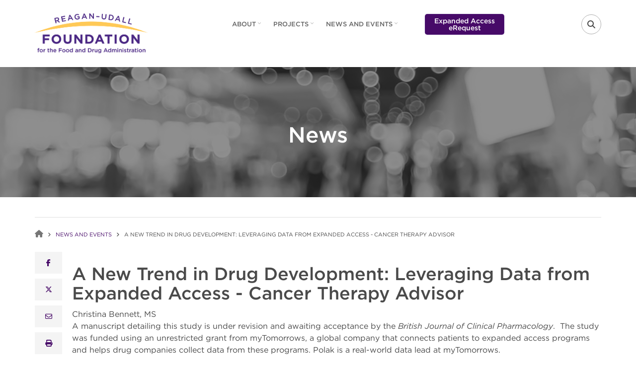

--- FILE ---
content_type: text/html; charset=UTF-8
request_url: https://www.reaganudall.org/news-and-events/coverage/new-trend-drug-development-leveraging-data-expanded-access-cancer-therapy
body_size: 15667
content:
<!DOCTYPE html>
<html lang="en" dir="ltr" prefix="og: https://ogp.me/ns#">
  <head>
    <meta charset="utf-8" />
<script async src="https://www.googletagmanager.com/gtag/js?id=UA-100909238-1"></script>
<script>window.dataLayer = window.dataLayer || [];function gtag(){dataLayer.push(arguments)};gtag("js", new Date());gtag("set", "developer_id.dMDhkMT", true);gtag("config", "UA-100909238-1", {"groups":"default","anonymize_ip":true,"page_placeholder":"PLACEHOLDER_page_path","allow_ad_personalization_signals":false});gtag("config", "G-XX9VFW56RJ", {"groups":"default","page_placeholder":"PLACEHOLDER_page_location","allow_ad_personalization_signals":false});gtag("config", "G-1G3SZ5TN66", {"groups":"default","page_placeholder":"PLACEHOLDER_page_location","allow_ad_personalization_signals":false});</script>
<meta name="description" content="A manuscript detailing this study is under revision and awaiting acceptance by the British Journal of Clinical Pharmacology. The study was funded using" />
<link rel="canonical" href="https://www.reaganudall.org/news-and-events/coverage/new-trend-drug-development-leveraging-data-expanded-access-cancer-therapy" />
<meta property="og:site_name" content="Reagan-Udall Foundation" />
<meta property="og:url" content="https://www.reaganudall.org/news-and-events/coverage/new-trend-drug-development-leveraging-data-expanded-access-cancer-therapy" />
<meta property="og:title" content="A New Trend in Drug Development: Leveraging Data from Expanded Access - Cancer Therapy Advisor" />
<meta property="og:description" content="Reagan-Udall Foundation for the FDA, independent 501(c)(3) organization created by Congress to advance the mission of the Food and Drug Administration." />
<meta name="google-site-verification" content="-3y5LtMDXME93rfn8Gk8ZL-rrhwvNJC08tz0fNAZK14" />
<meta name="Generator" content="Drupal 10 (https://www.drupal.org)" />
<meta name="MobileOptimized" content="width" />
<meta name="HandheldFriendly" content="true" />
<meta name="viewport" content="width=device-width, initial-scale=1.0" />
<link rel="stylesheet" href="/sites/default/files/fontyourface/local_fonts/gotham_bold/font.css" media="all" />
<link rel="stylesheet" href="/sites/default/files/fontyourface/local_fonts/gotham_bolditalic/font.css" media="all" />
<link rel="stylesheet" href="/sites/default/files/fontyourface/local_fonts/gotham_book/font.css" media="all" />
<link rel="stylesheet" href="/sites/default/files/fontyourface/local_fonts/gotham_bookitalic/font.css" media="all" />
<link rel="stylesheet" href="/sites/default/files/fontyourface/local_fonts/gotham_medium/font.css" media="all" />
<link rel="stylesheet" href="/sites/default/files/fontyourface/local_fonts/gotham_mediumitalic/font.css" media="all" />
<link rel="icon" href="/sites/default/files/favicon.ico" type="image/vnd.microsoft.icon" />

    <title>A New Trend in Drug Development: Leveraging Data from</title>
    <link rel="stylesheet" media="all" href="/sites/default/files/css/css_JCnZ8Q7g-kU-LgMIrco3FLxtNV8T_wpaJmKPR9CchHw.css?delta=0&amp;language=en&amp;theme=corporateplus&amp;include=[base64]" />
<link rel="stylesheet" media="all" href="/sites/default/files/css/css_oXC1z56XVFsMOz-yqIbKE_DmTidYIq3L-IIuvCvLs90.css?delta=1&amp;language=en&amp;theme=corporateplus&amp;include=[base64]" />
<link rel="stylesheet" media="all" href="/themes/custom/corporateplus/css/components/messages.css?t8z613" />
<link rel="stylesheet" media="all" href="/sites/default/files/css/css_XH0hPKrS-TIqltw4lTx5bQODM_QqzKQfu2suvwxN1xo.css?delta=3&amp;language=en&amp;theme=corporateplus&amp;include=[base64]" />
<link rel="stylesheet" media="all" href="//fonts.googleapis.com/css?family=PT+Serif:400,700,400italic,700italic&amp;subset=latin,latin-ext" />
<link rel="stylesheet" media="all" href="//fonts.googleapis.com/css?family=Source+Code+Pro&amp;subset=latin,latin-ext" />
<link rel="stylesheet" media="print" href="/sites/default/files/css/css_CorIlsCtl-i5b0dF4rcgdYMw3G1AAclRswL8z3EGhCs.css?delta=6&amp;language=en&amp;theme=corporateplus&amp;include=[base64]" />
<link rel="stylesheet" media="all" href="/sites/default/files/css/css_T9hdv6_jykpgClPPwUgEX_hPd2qQE6ZG_FYvIm7uNJc.css?delta=7&amp;language=en&amp;theme=corporateplus&amp;include=[base64]" />
<link rel="stylesheet" media="all" href="/themes/custom/corporateplus/css/theme/color-purple.css?t8z613" />
<link rel="stylesheet" media="all" href="/sites/default/files/css/css_iOFzY6D1PPmv7thOX_qA7D9_0GWaW0o6fkJTCtX8VXA.css?delta=9&amp;language=en&amp;theme=corporateplus&amp;include=[base64]" />

    <script src="/core/assets/vendor/modernizr/modernizr.min.js?v=3.11.7"></script>
<script src="https://kit.fontawesome.com/097cf23df6.js" defer crossorigin="anonymous" data-search-pseudo-elements></script>
<script src="https://use.fontawesome.com/releases/v6.4.0/js/v4-shims.js" defer crossorigin="anonymous" data-search-pseudo-elements></script>

    <meta name="facebook-domain-verification" content="io7mqp86g12k7zsusvr7si2cbfrdmv" />
      <!-- Facebook Pixel Code -->
      <script>
        !function(f,b,e,v,n,t,s)
        {if(f.fbq)return;n=f.fbq=function(){n.callMethod?
          n.callMethod.apply(n,arguments):n.queue.push(arguments)};
          if(!f._fbq)f._fbq=n;n.push=n;n.loaded=!0;n.version='2.0';
          n.queue=[];t=b.createElement(e);t.async=!0;
          t.src=v;s=b.getElementsByTagName(e)[0];
          s.parentNode.insertBefore(t,s)}(window,document,'script',
          'https://connect.facebook.net/en_US/fbevents.js');
        fbq('init', '4864284333689161');
        fbq('track', 'PageView');
      </script>
      <noscript>
        <img height="1" width="1" src="https://www.facebook.com/tr?id=4864284333689161&ev=PageView&noscript=1"/>
      </noscript>
      <!-- End Facebook Pixel Code -->
  </head>
  <body class="fontyourface layout-no-sidebars wide hff-fyf pff-fyf sff-fyf slff-fyf fixed-header-enabled slideout-side-right transparent-header-active">
        <a href="#main-content" class="visually-hidden focusable">
      Skip to main content
    </a>
    
      <div class="dialog-off-canvas-main-canvas" data-off-canvas-main-canvas>
        <div class="clearfix slideout region--dark-typography region--gray-background hidden-print">
        <div class="clearfix slideout__container">
      <div class="slideout__section">
          <div class="region region-slideout">
    <div id="block-sitebranding" class="clearfix site-branding block block-system block-system-branding-block">
  
    
    <div class="logo-and-site-name-wrapper clearfix">
          <div class="logo">
        <a href="https://reaganudall.org/" title="Home" rel="home" class="site-branding__logo">
          <img src="/sites/default/files/logo.png" alt="Home" />
        </a>
      </div>
              </div>
</div>
<div id="block-mainnavigation-4" class="clearfix block block-superfish block-superfishmain">
  
    
      <div class="content">
      
<ul id="superfish-main" class="menu sf-menu sf-main sf-horizontal sf-style-none cta-active" role="menu" aria-label="Menu">
  

            
  <li id="main-menu-link-content46d71c54-fa86-4922-832e-5b85197258b2" class="sf-depth-1 menuparent sf-first" role="none">
    
          <a href="/about-us" class="sf-depth-1 menuparent" role="menuitem" aria-haspopup="true" aria-expanded="false">About</a>
    
    
    
              <ul role="menu">
      
      

  
  <li id="main-menu-link-content9904bc96-1573-4408-b83a-8e5fccc3c7f7" class="sf-depth-2 sf-no-children sf-first" role="none">
    
          <a href="/about-us/board-directors" class="sf-depth-2" role="menuitem">Board of Directors</a>
    
    
    
    
      </li>


  
  <li id="main-menu-link-content13ec0ef2-d339-41cc-a750-4ab113c87afe" class="sf-depth-2 sf-no-children" role="none">
    
          <a href="/about-us/our-staff" class="sf-depth-2" role="menuitem">Our Staff</a>
    
    
    
    
      </li>


  
  <li id="main-menu-link-content3f244c9d-0fd2-4706-b705-21a23d8c0fab" class="sf-depth-2 sf-no-children" role="none">
    
          <a href="/about-us/annual-reports" class="sf-depth-2" role="menuitem">Annual Reports</a>
    
    
    
    
      </li>


  
  <li id="main-menu-link-content729bcc10-612d-4d63-b3b4-91d0c5912aca" class="sf-depth-2 sf-no-children" role="none">
    
          <a href="/about-us/policies" class="sf-depth-2" role="menuitem">Policies</a>
    
    
    
    
      </li>


  
  <li id="main-menu-link-content2b9f9d05-633b-4734-866f-6e5362e79baf" class="sf-depth-2 sf-no-children" role="none">
    
          <a href="/projects/fellowship-regulatory-science-innovation" class="sf-depth-2" role="menuitem">Fellowship</a>
    
    
    
    
      </li>


  
  <li id="main-menu-link-content7df8f97b-ab9e-4148-b0d1-0fba0ef63cdb" class="sf-depth-2 sf-no-children" role="none">
    
          <a href="/about-us/careers" class="sf-depth-2" role="menuitem">Careers</a>
    
    
    
    
      </li>



              </ul>
      
    
    
      </li>


            
  <li id="main-menu-link-contentff13cfc3-b32c-48a3-b135-8529d5dd12f1" class="sf-depth-1 menuparent" role="none">
    
          <a href="/projects" class="sf-depth-1 menuparent" role="menuitem" aria-haspopup="true" aria-expanded="false">Projects</a>
    
    
    
              <ul role="menu">
      
      

            
  <li id="main-menu-link-content03edbb0f-b88d-4196-8822-f2197623c866" class="sf-depth-2 menuparent sf-first" role="none">
    
          <a href="/projects" class="sf-depth-2 menuparent" role="menuitem" aria-haspopup="true" aria-expanded="false">Column 1</a>
    
    
    
              <ul role="menu">
      
      

            
  <li id="main-menu-link-content2e93a4da-2467-46bf-8521-1111e02cfca9" class="sf-depth-3 menuparent sf-first" role="none">
    
          <span class="sf-depth-3 menuparent nolink" role="menuitem" aria-haspopup="true" aria-expanded="false">Advancing Regulatory Science</span>
    
    
    
              <ul role="menu">
      
      

  
  <li id="main-menu-link-contenta03b80a6-4465-4178-be02-3d7427c060b1" class="sf-depth-4 sf-no-children sf-first" role="none">
    
          <a href="https://reaganudall.org/projects/improving-oncology-multi-regional-clinical-trials" class="sf-depth-4 sf-external" role="menuitem">Oncology Multi-Regional Clinical Trials</a>
    
    
    
    
      </li>


  
  <li id="main-menu-link-contente73f7718-37ea-4d65-b0dd-eb0bd64527ed" class="sf-depth-4 sf-no-children sf-last" role="none">
    
          <a href="/projects/rare-disease-innovation-roundtable" class="sf-depth-4" role="menuitem">Rare Disease Innovation Roundtable</a>
    
    
    
    
      </li>



              </ul>
      
    
    
      </li>


            
  <li id="main-menu-link-content64333275-0f18-45f6-9568-0d9cc7e5e2f5" class="sf-depth-3 menuparent" role="none">
    
          <span class="sf-depth-3 menuparent nolink" role="menuitem" aria-haspopup="true" aria-expanded="false">Animal Health &amp; Veterinary Medicine</span>
    
    
    
              <ul role="menu">
      
      

  
  <li id="main-menu-link-content64bd7506-a8e8-464a-bb5e-8ba45255457a" class="sf-depth-4 sf-no-children sf-first" role="none">
    
          <a href="https://reaganudall.org/projects/antimicrobial-use-data-food-animals" class="sf-depth-4 sf-external" role="menuitem">Antimicrobial Use in Food Animals</a>
    
    
    
    
      </li>


  
  <li id="main-menu-link-content975d2c80-7ee6-4406-8443-e4189bf06f2c" class="sf-depth-4 sf-no-children" role="none">
    
          <a href="https://reaganudall.org/projects/advancing-fda-mechanisms-address-complex-cross-sectoral-health-threats" class="sf-depth-4 sf-external" role="menuitem">Cross-Sectoral Health Threats</a>
    
    
    
    
      </li>


  
  <li id="main-menu-link-contentbcb7f11b-082b-4368-a7a8-eedc4af8169f" class="sf-depth-4 sf-no-children sf-last" role="none">
    
          <a href="https://reaganudall.org/projects/addressing-unmet-need-within-animal-and-veterinary-industries" class="sf-depth-4 sf-external" role="menuitem">Industry SWOT Analysis</a>
    
    
    
    
      </li>



              </ul>
      
    
    
      </li>


            
  <li id="main-menu-link-contente4d0b308-5b38-42a9-91bb-74a8be6c6b49" class="sf-depth-3 menuparent" role="none">
    
          <span class="sf-depth-3 menuparent nolink" role="menuitem" aria-haspopup="true" aria-expanded="false">Expanded Access</span>
    
    
    
              <ul role="menu">
      
      

  
  <li id="main-menu-link-contenta28807bb-1260-4cb1-95cd-b1a8d994e908" class="sf-depth-4 sf-no-children sf-first" role="none">
    
          <a href="https://erequest.navigator.reaganudall.org/#/home/landing" class="sf-depth-4 sf-external" role="menuitem">E-request App</a>
    
    
    
    
      </li>


  
  <li id="main-menu-link-content51545791-4b27-468e-ac54-a07e1b19d14c" class="sf-depth-4 sf-no-children" role="none">
    
          <a href="https://navigator.reaganudall.org/" class="sf-depth-4 sf-external" role="menuitem">Navigator</a>
    
    
    
    
      </li>


  
  <li id="main-menu-link-contenteaa9fa2c-a90e-4d9f-8e27-655b660f12b3" class="sf-depth-4 sf-no-children sf-last" role="none">
    
          <a href="https://covid19.reaganudall.org/" class="sf-depth-4 sf-external" role="menuitem">Resources for COVID-19</a>
    
    
    
    
      </li>



              </ul>
      
    
    
      </li>


  
  <li id="main-menu-link-content96cc1e1f-9a03-4c8d-ab29-1014bb12697d" class="sf-depth-3 sf-no-children" role="none">
    
          <a href="https://www.fda.gov/patients/learn-about-fda-patient-engagement/patient-listening-sessions" class="sf-depth-3 sf-external" role="menuitem">FDA Patient Listening Sessions</a>
    
    
    
    
      </li>



              </ul>
      
    
    
      </li>


            
  <li id="main-menu-link-content23a86994-c3b2-45d1-ab3a-84ace50df6a5" class="sf-depth-2 menuparent" role="none">
    
          <a href="/projects" class="sf-depth-2 menuparent" role="menuitem" aria-haspopup="true" aria-expanded="false">Column 2</a>
    
    
    
              <ul role="menu">
      
      

            
  <li id="main-menu-link-contentb23fb13d-bea3-46cd-bc69-5f261de324a8" class="sf-depth-3 menuparent sf-first" role="none">
    
          <span class="sf-depth-3 menuparent nolink" role="menuitem" aria-haspopup="true" aria-expanded="false">Food &amp; Nutrition</span>
    
    
    
              <ul role="menu">
      
      

  
  <li id="main-menu-link-content3ecd5cf8-9e9a-4e83-9e4e-7f9b2e54044d" class="sf-depth-4 sf-no-children sf-first" role="none">
    
          <a href="/projects/food-nutrition" class="sf-depth-4" role="menuitem">About</a>
    
    
    
    
      </li>


  
  <li id="main-menu-link-content0bb3ebc1-9b95-4d23-8e2c-f78f2fb88e7b" class="sf-depth-4 sf-no-children" role="none">
    
          <a href="https://reaganudall.org/publications/industry-roundtable-series-fsma-final-rule-requirements-additional-traceability" class="sf-depth-4 sf-external" role="menuitem">Food Traceability</a>
    
    
    
    
      </li>


  
  <li id="main-menu-link-contentececb16b-9227-4475-bd84-157543851223" class="sf-depth-4 sf-no-children" role="none">
    
          <a href="https://reaganudall.org/projects/healthy-rule-roundtables" class="sf-depth-4 sf-external" role="menuitem">Healthy Rule Roundtables</a>
    
    
    
    
      </li>


  
  <li id="main-menu-link-contentfe1e9617-4352-4160-b8b2-263ee42fb7cb" class="sf-depth-4 sf-no-children" role="none">
    
          <a href="https://www.fda.gov/food/nutrition-education-resources-materials/nutrition-facts-label" class="sf-depth-4 sf-external" role="menuitem">Nutrition Facts Label</a>
    
    
    
    
      </li>


  
  <li id="main-menu-link-content129fe391-5ffb-4cc7-b884-1fe892736cab" class="sf-depth-4 sf-no-children" role="none">
    
          <a href="https://reaganudall.org/projects/produce-safety-stakeholder-dialogue" class="sf-depth-4 sf-external" role="menuitem">Produce Safety Stakeholder Dialogue</a>
    
    
    
    
      </li>


  
  <li id="main-menu-link-content10596316-3c7b-42ed-a932-7a996e1627a6" class="sf-depth-4 sf-no-children sf-last" role="none">
    
          <a href="https://reaganudall.org/publications/supporting-healthier-eating-new-normal-ultimate-retail-dietician-toolkit" class="sf-depth-4 sf-external" role="menuitem">Retail Dietitian Toolkit</a>
    
    
    
    
      </li>



              </ul>
      
    
    
      </li>


            
  <li id="main-menu-link-contentba750b26-2e4c-4863-ac8a-6c585474aafe" class="sf-depth-3 menuparent" role="none">
    
          <span class="sf-depth-3 menuparent nolink" role="menuitem" aria-haspopup="true" aria-expanded="false">Improving Access to FDA Information</span>
    
    
    
              <ul role="menu">
      
      

  
  <li id="main-menu-link-content8fb6aad5-b775-4f61-a4de-27f909fda052" class="sf-depth-4 sf-no-children sf-first" role="none">
    
          <a href="/projects/improving-understanding-fda-and-fda-regulated-products" title="Improving Understanding of FDA-Related Products" class="sf-depth-4" role="menuitem">Understanding FDA &amp; FDA-Regulated Products</a>
    
    
    
    
      </li>


  
  <li id="main-menu-link-contenta46d9186-13cf-45a5-8097-6602a852e2d8" class="sf-depth-4 sf-no-children sf-last" role="none">
    
          <a href="https://reaganudall.org/projects/improving-access-publicly-available-fda-information" class="sf-depth-4 sf-external" role="menuitem">Improving Access to Publicly Available FDA Information</a>
    
    
    
    
      </li>



              </ul>
      
    
    
      </li>


            
  <li id="main-menu-link-content881dd62a-5c5b-45f3-bda9-d97f16173a2e" class="sf-depth-3 menuparent" role="none">
    
          <span class="sf-depth-3 menuparent nolink" role="menuitem" aria-haspopup="true" aria-expanded="false">Research</span>
    
    
    
              <ul role="menu">
      
      

  
  <li id="main-menu-link-content04fb1047-9176-460f-89d4-e6ec9f4163c8" class="sf-depth-4 sf-no-children sf-first" role="none">
    
          <a href="https://reaganudall.org/projects/research" class="sf-depth-4 sf-external" role="menuitem">About</a>
    
    
    
    
      </li>


            
  <li id="main-menu-link-contentb6c9972d-2a9b-4f04-93cc-40a004e2f71e" class="sf-depth-4 menuparent" role="none">
    
          <a href="/projects/research/imeds" class="sf-depth-4 menuparent" role="menuitem" aria-haspopup="true" aria-expanded="false">IMEDS</a>
    
    
    
              <ul role="menu">
      
      

  
  <li id="main-menu-link-content530cd508-6114-4130-8e87-c1c400eca487" class="sf-depth-5 sf-no-children sf-first sf-last" role="none">
    
          <a href="/programs/research/imeds/imeds-inquiry" class="sf-depth-5" role="menuitem">IMEDS Inquiry</a>
    
    
    
    
      </li>



              </ul>
      
    
    
      </li>


  
  <li id="main-menu-link-content59a9c4d8-d5a4-4602-b762-43244c5f1351" class="sf-depth-4 sf-no-children" role="none">
    
          <a href="/projects/post-market-research" class="sf-depth-4" role="menuitem">Post Market Research</a>
    
    
    
    
      </li>


  
  <li id="main-menu-link-content06d75319-7bef-4308-bd1f-1df17883c7d3" class="sf-depth-4 sf-no-children" role="none">
    
          <a href="/projects/raise" class="sf-depth-4" role="menuitem">RAISE</a>
    
    
    
    
      </li>


  
  <li id="main-menu-link-content5360a422-baf6-4851-bfb1-5b23e6ebbfc8" class="sf-depth-4 sf-no-children" role="none">
    
          <a href="/projects/research/real-world-data" class="sf-depth-4" role="menuitem">Real World Data</a>
    
    
    
    
      </li>


  
  <li id="main-menu-link-contentb1138a9a-7ada-4f56-a7ec-555760796eec" class="sf-depth-4 sf-no-children" role="none">
    
          <a href="https://reaganudall.org/regulatory-science-accelerator-computational-modeling-simulation-cms-fda-regulated-products" class="sf-depth-4 sf-external" role="menuitem">Regulatory Science Accelerator</a>
    
    
    
    
      </li>



              </ul>
      
    
    
      </li>


  
  <li id="main-menu-link-contentfd4488f5-9499-4abc-8b8f-de6ed0017163" class="sf-depth-3 sf-no-children sf-last" role="none">
    
          <a href="/projects/substance-use-disorders" class="sf-depth-3" role="menuitem">Substance Use Disorders</a>
    
    
    
    
      </li>



              </ul>
      
    
    
      </li>



              </ul>
      
    
    
      </li>


            
  <li id="main-menu-link-contentabacbc09-c049-47ce-8a5f-a241f02d6b3d" class="sf-depth-1 menuparent" role="none">
    
          <a href="/news-and-events" class="sf-depth-1 menuparent" role="menuitem" aria-haspopup="true" aria-expanded="false">News and Events</a>
    
    
    
              <ul role="menu">
      
      

  
  <li id="main-menu-link-content78d31fd3-4db9-4466-8a94-29731a55f8a5" class="sf-depth-2 sf-no-children sf-first" role="none">
    
          <a href="/news-and-events/awards/innovations-regulatory-science-policy-awards" class="sf-depth-2" role="menuitem">Innovations in Regulatory Science &amp; Policy Awards</a>
    
    
    
    
      </li>


  
  <li id="main-menu-link-contentd96d7929-982d-4398-a8ba-6394618b51d4" class="sf-depth-2 sf-no-children" role="none">
    
          <a href="/news-and-events/annual-public-meeting/2025-annual-public-meeting" class="sf-depth-2" role="menuitem">2025 Annual Public Meeting</a>
    
    
    
    
      </li>


  
  <li id="main-menu-link-content89d6c920-ca24-485f-9390-f4cb77d8859d" class="sf-depth-2 sf-no-children" role="none">
    
          <a href="/news-and-events/events" class="sf-depth-2" role="menuitem">Events</a>
    
    
    
    
      </li>


  
  <li id="main-menu-link-content8b5bbc92-ab9c-4dba-bd2b-10e905a0a875" class="sf-depth-2 sf-no-children" role="none">
    
          <a href="/news-and-events/news" class="sf-depth-2" role="menuitem">News</a>
    
    
    
    
      </li>


  
  <li id="main-menu-link-content3182710e-26aa-4aa9-ba31-5b61a5b28f17" class="sf-depth-2 sf-no-children" role="none">
    
          <a href="/publications" class="sf-depth-2" role="menuitem">Publications</a>
    
    
    
    
      </li>



              </ul>
      
    
    
      </li>


  
  <li id="main-menu-link-content10a05b07-1030-4a76-9c1b-2cf0b4f18bb9" class="sf-depth-1 sf-no-children" role="none">
    
          <a href="https://erequest.navigator.reaganudall.org/#/home/landing" class="sf-depth-1 sf-external" role="menuitem">Expanded Access eRequest</a>
    
    
    
    
      </li>


</ul>

    </div>
  </div>
<div class="search-block-form clearfix block block-search container-inline" data-drupal-selector="search-block-form" id="block-searchform-2" role="search">
  
    
      <form action="/search/node" method="get" id="search-block-form" accept-charset="UTF-8">
  <div class="js-form-item form-item js-form-type-search form-type-search js-form-item-keys form-item-keys form-no-label">
      <label for="edit-keys" class="visually-hidden">Search</label>
        <input title="Enter the terms you wish to search for." placeholder="Search..." data-drupal-selector="edit-keys" type="search" id="edit-keys" name="keys" value="" size="15" maxlength="128" class="form-search" />

        </div>
<div data-drupal-selector="edit-actions" class="form-actions js-form-wrapper form-wrapper" id="edit-actions"><input class="search-form__submit button js-form-submit form-submit" data-drupal-selector="edit-submit" type="submit" id="edit-submit" value="Search" />
</div>

</form>

  </div>
<div id="block-contactinfoslideout" class="clearfix block block-block-content block-block-content289e95e0-6f1d-40f8-961a-fe8a21410288">
  
    
      <div class="content">
      
            <div class="clearfix text-formatted field field--name-body field--type-text-with-summary field--label-hidden field__item"><ul class="icons-list icons-list--bordered text-center">
<li><a href="https://www.facebook.com/reaganudall/?ref=ts&fref=ts"><i class="fa fa-facebook"><span class="sr-only">facebook</span></i></a></li>
<li><a href="http://twitter.com/reaganudall/"><i class="fa fa-twitter"><span class="sr-only">twitter</span></i></a></li>
<li><a href="https://www.linkedin.com/company/reagan-udall-foundation-for-the-fda/"><i class="fa fa-linkedin"><span class="sr-only">linkedin</span></i></a></li>
<li><a href="https://www.youtube.com/channel/UCDiM1-Jm1BHwULxF_zPuBMQ"><i class="fa fa-youtube-play"><span class="sr-only">youtube</span></i></a></li>
</ul></div>
      
    </div>
  </div>

  </div>

      </div>
    </div>
      </div>
  
    <button class="slideout-toggle slideout-toggle--fixed"><i class="fa fa-bars"></i></button>
  
<div class="page-container">

          <div class="header-container hidden-print">
      
                      <header role="banner" class="clearfix header region--dark-typography region--white-background fixed-width three-columns region--no-block-paddings hidden-print">
          <div class="container">
                        <div class="clearfix header__container">
              <div class="row">
                                  <div class="col-md-1 col-md-push-11 col-sm-4 col-sm-push-8">
                                        <div class="clearfix header__section header-third">
                        <div class="region region-header-third">
    <div id="block-headerdropdowns" class="clearfix block block-block-content block-block-content18dc1432-7c77-4b0b-b804-5bd46ab9769a">
  
    
      <div class="content">
      <div class="field field--name-field-mt-dropdown field--type-entity-reference-revisions field--label-hidden field--mt-dropdowns-block clearfix">
          <div class="btn-group" role="group">
      <div class="dropdown">
        <button class="dropdown-trigger" type="button" data-toggle="dropdown" aria-haspopup="true" aria-expanded="false">
                      <i class="fa fa-search">
              <span class="sr-only">
                fa-search dropdown trigger
              </span>
            </i>
                  </button>
        <div class="dropdown-menu dropdown-menu-right">
            <div class="paragraph paragraph--type--mt-dropdown paragraph--view-mode--default">
                <div class="field field--name-field-mt-dropdown-block field--type-entity-reference field--label-hidden field--entity-reference-target-type-block clearfix field__items">
              <div class="field__item"><div class="search-block-form clearfix block block-search container-inline" data-drupal-selector="search-block-form-2" id="block-searchform-4" role="search">
  
    
      <form action="/search/node" method="get" id="search-block-form--2" accept-charset="UTF-8">
  <div class="js-form-item form-item js-form-type-search form-type-search js-form-item-keys form-item-keys form-no-label">
      <label for="edit-keys--2" class="visually-hidden">Search</label>
        <input title="Enter the terms you wish to search for." placeholder="Search..." data-drupal-selector="edit-keys" type="search" id="edit-keys--2" name="keys" value="" size="15" maxlength="128" class="form-search" />

        </div>
<div data-drupal-selector="edit-actions" class="form-actions js-form-wrapper form-wrapper" id="edit-actions--2"><input class="search-form__submit button js-form-submit form-submit" data-drupal-selector="edit-submit" type="submit" id="edit-submit--2" value="Search" />
</div>

</form>

  </div>
</div>
          </div>
  
      </div>

        </div>
      </div>
    </div>
    </div>

    </div>
  </div>

  </div>

                    </div>
                                      </div>
                                                  <div class="col-md-2 col-md-pull-1 col-sm-8 col-sm-pull-4">
                                        <div class="clearfix header__section header-first">
                        <div class="region region-header-first">
    <div id="block-corporateplus-branding" class="clearfix site-branding block block-system block-system-branding-block">
  
    
    <div class="logo-and-site-name-wrapper clearfix">
          <div class="logo">
        <a href="https://reaganudall.org/" title="Home" rel="home" class="site-branding__logo">
          <img src="/sites/default/files/logo.png" alt="Home" />
        </a>
      </div>
              </div>
</div>

  </div>

                    </div>
                                      </div>
                                                  <div class="col-md-8 col-lg-pull-1 col-sm-12">
                                        <div class="clearfix header__section header-second">
                        <div class="region region-header">
    <div id="block-mainnavigation-2" class="clearfix block block-superfish block-superfishmain">
  
    
      <div class="content">
      
<ul id="superfish-main--2" class="menu sf-menu sf-main sf-horizontal sf-style-none cta-active" role="menu" aria-label="Menu">
  

            
  <li id="main-menu-link-content46d71c54-fa86-4922-832e-5b85197258b2--2" class="sf-depth-1 menuparent sf-first" role="none">
    
          <a href="/about-us" class="sf-depth-1 menuparent" role="menuitem" aria-haspopup="true" aria-expanded="false">About</a>
    
          <ul class="sf-multicolumn" role="menu">
      <li class="sf-multicolumn-wrapper " role="none">
    
    
              <ol role="menu">
      
      

  
  <li id="main-menu-link-content9904bc96-1573-4408-b83a-8e5fccc3c7f7--2" class="sf-depth-2 sf-no-children sf-first" role="none">
    
          <a href="/about-us/board-directors" class="sf-depth-2" role="menuitem">Board of Directors</a>
    
    
    
    
      </li>


  
  <li id="main-menu-link-content13ec0ef2-d339-41cc-a750-4ab113c87afe--2" class="sf-depth-2 sf-no-children" role="none">
    
          <a href="/about-us/our-staff" class="sf-depth-2" role="menuitem">Our Staff</a>
    
    
    
    
      </li>


  
  <li id="main-menu-link-content3f244c9d-0fd2-4706-b705-21a23d8c0fab--2" class="sf-depth-2 sf-no-children" role="none">
    
          <a href="/about-us/annual-reports" class="sf-depth-2" role="menuitem">Annual Reports</a>
    
    
    
    
      </li>


  
  <li id="main-menu-link-content729bcc10-612d-4d63-b3b4-91d0c5912aca--2" class="sf-depth-2 sf-no-children" role="none">
    
          <a href="/about-us/policies" class="sf-depth-2" role="menuitem">Policies</a>
    
    
    
    
      </li>


  
  <li id="main-menu-link-content2b9f9d05-633b-4734-866f-6e5362e79baf--2" class="sf-depth-2 sf-no-children" role="none">
    
          <a href="/projects/fellowship-regulatory-science-innovation" class="sf-depth-2" role="menuitem">Fellowship</a>
    
    
    
    
      </li>


  
  <li id="main-menu-link-content7df8f97b-ab9e-4148-b0d1-0fba0ef63cdb--2" class="sf-depth-2 sf-no-children" role="none">
    
          <a href="/about-us/careers" class="sf-depth-2" role="menuitem">Careers</a>
    
    
    
    
      </li>



              </ol>
      
    
          </li>
      </ul>
    
      </li>


            
  <li id="main-menu-link-contentff13cfc3-b32c-48a3-b135-8529d5dd12f1--2" class="sf-depth-1 menuparent" role="none">
    
          <a href="/projects" class="sf-depth-1 menuparent" role="menuitem" aria-haspopup="true" aria-expanded="false">Projects</a>
    
          <ul class="sf-multicolumn" role="menu">
      <li class="sf-multicolumn-wrapper " role="none">
    
    
              <ol role="menu">
      
      

                      
  <li id="main-menu-link-content03edbb0f-b88d-4196-8822-f2197623c866--2" class="sf-depth-2 sf-multicolumn-column menuparent sf-first" role="none">
        <div class="sf-multicolumn-column">
    
          <a href="/projects" class="sf-depth-2 menuparent" role="menuitem" aria-haspopup="true" aria-expanded="false">Column 1</a>
    
    
    
              <ol role="menu">
      
      

            
  <li id="main-menu-link-content2e93a4da-2467-46bf-8521-1111e02cfca9--2" class="sf-depth-3 menuparent sf-first" role="none">
    
          <span class="sf-depth-3 menuparent nolink" role="menuitem" aria-haspopup="true" aria-expanded="false">Advancing Regulatory Science</span>
    
    
    
              <ol role="menu">
      
      

  
  <li id="main-menu-link-contenta03b80a6-4465-4178-be02-3d7427c060b1--2" class="sf-depth-4 sf-no-children sf-first" role="none">
    
          <a href="https://reaganudall.org/projects/improving-oncology-multi-regional-clinical-trials" class="sf-depth-4 sf-external" role="menuitem">Oncology Multi-Regional Clinical Trials</a>
    
    
    
    
      </li>


  
  <li id="main-menu-link-contente73f7718-37ea-4d65-b0dd-eb0bd64527ed--2" class="sf-depth-4 sf-no-children sf-last" role="none">
    
          <a href="/projects/rare-disease-innovation-roundtable" class="sf-depth-4" role="menuitem">Rare Disease Innovation Roundtable</a>
    
    
    
    
      </li>



              </ol>
      
    
    
      </li>


            
  <li id="main-menu-link-content64333275-0f18-45f6-9568-0d9cc7e5e2f5--2" class="sf-depth-3 menuparent" role="none">
    
          <span class="sf-depth-3 menuparent nolink" role="menuitem" aria-haspopup="true" aria-expanded="false">Animal Health &amp; Veterinary Medicine</span>
    
    
    
              <ol role="menu">
      
      

  
  <li id="main-menu-link-content64bd7506-a8e8-464a-bb5e-8ba45255457a--2" class="sf-depth-4 sf-no-children sf-first" role="none">
    
          <a href="https://reaganudall.org/projects/antimicrobial-use-data-food-animals" class="sf-depth-4 sf-external" role="menuitem">Antimicrobial Use in Food Animals</a>
    
    
    
    
      </li>


  
  <li id="main-menu-link-content975d2c80-7ee6-4406-8443-e4189bf06f2c--2" class="sf-depth-4 sf-no-children" role="none">
    
          <a href="https://reaganudall.org/projects/advancing-fda-mechanisms-address-complex-cross-sectoral-health-threats" class="sf-depth-4 sf-external" role="menuitem">Cross-Sectoral Health Threats</a>
    
    
    
    
      </li>


  
  <li id="main-menu-link-contentbcb7f11b-082b-4368-a7a8-eedc4af8169f--2" class="sf-depth-4 sf-no-children sf-last" role="none">
    
          <a href="https://reaganudall.org/projects/addressing-unmet-need-within-animal-and-veterinary-industries" class="sf-depth-4 sf-external" role="menuitem">Industry SWOT Analysis</a>
    
    
    
    
      </li>



              </ol>
      
    
    
      </li>


            
  <li id="main-menu-link-contente4d0b308-5b38-42a9-91bb-74a8be6c6b49--2" class="sf-depth-3 menuparent" role="none">
    
          <span class="sf-depth-3 menuparent nolink" role="menuitem" aria-haspopup="true" aria-expanded="false">Expanded Access</span>
    
    
    
              <ol role="menu">
      
      

  
  <li id="main-menu-link-contenta28807bb-1260-4cb1-95cd-b1a8d994e908--2" class="sf-depth-4 sf-no-children sf-first" role="none">
    
          <a href="https://erequest.navigator.reaganudall.org/#/home/landing" class="sf-depth-4 sf-external" role="menuitem">E-request App</a>
    
    
    
    
      </li>


  
  <li id="main-menu-link-content51545791-4b27-468e-ac54-a07e1b19d14c--2" class="sf-depth-4 sf-no-children" role="none">
    
          <a href="https://navigator.reaganudall.org/" class="sf-depth-4 sf-external" role="menuitem">Navigator</a>
    
    
    
    
      </li>


  
  <li id="main-menu-link-contenteaa9fa2c-a90e-4d9f-8e27-655b660f12b3--2" class="sf-depth-4 sf-no-children sf-last" role="none">
    
          <a href="https://covid19.reaganudall.org/" class="sf-depth-4 sf-external" role="menuitem">Resources for COVID-19</a>
    
    
    
    
      </li>



              </ol>
      
    
    
      </li>


  
  <li id="main-menu-link-content96cc1e1f-9a03-4c8d-ab29-1014bb12697d--2" class="sf-depth-3 sf-no-children" role="none">
    
          <a href="https://www.fda.gov/patients/learn-about-fda-patient-engagement/patient-listening-sessions" class="sf-depth-3 sf-external" role="menuitem">FDA Patient Listening Sessions</a>
    
    
    
    
      </li>



              </ol>
      
    
    
        </div>
      </li>


                      
  <li id="main-menu-link-content23a86994-c3b2-45d1-ab3a-84ace50df6a5--2" class="sf-depth-2 sf-multicolumn-column menuparent" role="none">
        <div class="sf-multicolumn-column">
    
          <a href="/projects" class="sf-depth-2 menuparent" role="menuitem" aria-haspopup="true" aria-expanded="false">Column 2</a>
    
    
    
              <ol role="menu">
      
      

            
  <li id="main-menu-link-contentb23fb13d-bea3-46cd-bc69-5f261de324a8--2" class="sf-depth-3 menuparent sf-first" role="none">
    
          <span class="sf-depth-3 menuparent nolink" role="menuitem" aria-haspopup="true" aria-expanded="false">Food &amp; Nutrition</span>
    
    
    
              <ol role="menu">
      
      

  
  <li id="main-menu-link-content3ecd5cf8-9e9a-4e83-9e4e-7f9b2e54044d--2" class="sf-depth-4 sf-no-children sf-first" role="none">
    
          <a href="/projects/food-nutrition" class="sf-depth-4" role="menuitem">About</a>
    
    
    
    
      </li>


  
  <li id="main-menu-link-content0bb3ebc1-9b95-4d23-8e2c-f78f2fb88e7b--2" class="sf-depth-4 sf-no-children" role="none">
    
          <a href="https://reaganudall.org/publications/industry-roundtable-series-fsma-final-rule-requirements-additional-traceability" class="sf-depth-4 sf-external" role="menuitem">Food Traceability</a>
    
    
    
    
      </li>


  
  <li id="main-menu-link-contentececb16b-9227-4475-bd84-157543851223--2" class="sf-depth-4 sf-no-children" role="none">
    
          <a href="https://reaganudall.org/projects/healthy-rule-roundtables" class="sf-depth-4 sf-external" role="menuitem">Healthy Rule Roundtables</a>
    
    
    
    
      </li>


  
  <li id="main-menu-link-contentfe1e9617-4352-4160-b8b2-263ee42fb7cb--2" class="sf-depth-4 sf-no-children" role="none">
    
          <a href="https://www.fda.gov/food/nutrition-education-resources-materials/nutrition-facts-label" class="sf-depth-4 sf-external" role="menuitem">Nutrition Facts Label</a>
    
    
    
    
      </li>


  
  <li id="main-menu-link-content129fe391-5ffb-4cc7-b884-1fe892736cab--2" class="sf-depth-4 sf-no-children" role="none">
    
          <a href="https://reaganudall.org/projects/produce-safety-stakeholder-dialogue" class="sf-depth-4 sf-external" role="menuitem">Produce Safety Stakeholder Dialogue</a>
    
    
    
    
      </li>


  
  <li id="main-menu-link-content10596316-3c7b-42ed-a932-7a996e1627a6--2" class="sf-depth-4 sf-no-children sf-last" role="none">
    
          <a href="https://reaganudall.org/publications/supporting-healthier-eating-new-normal-ultimate-retail-dietician-toolkit" class="sf-depth-4 sf-external" role="menuitem">Retail Dietitian Toolkit</a>
    
    
    
    
      </li>



              </ol>
      
    
    
      </li>


            
  <li id="main-menu-link-contentba750b26-2e4c-4863-ac8a-6c585474aafe--2" class="sf-depth-3 menuparent" role="none">
    
          <span class="sf-depth-3 menuparent nolink" role="menuitem" aria-haspopup="true" aria-expanded="false">Improving Access to FDA Information</span>
    
    
    
              <ol role="menu">
      
      

  
  <li id="main-menu-link-content8fb6aad5-b775-4f61-a4de-27f909fda052--2" class="sf-depth-4 sf-no-children sf-first" role="none">
    
          <a href="/projects/improving-understanding-fda-and-fda-regulated-products" title="Improving Understanding of FDA-Related Products" class="sf-depth-4" role="menuitem">Understanding FDA &amp; FDA-Regulated Products</a>
    
    
    
    
      </li>


  
  <li id="main-menu-link-contenta46d9186-13cf-45a5-8097-6602a852e2d8--2" class="sf-depth-4 sf-no-children sf-last" role="none">
    
          <a href="https://reaganudall.org/projects/improving-access-publicly-available-fda-information" class="sf-depth-4 sf-external" role="menuitem">Improving Access to Publicly Available FDA Information</a>
    
    
    
    
      </li>



              </ol>
      
    
    
      </li>


            
  <li id="main-menu-link-content881dd62a-5c5b-45f3-bda9-d97f16173a2e--2" class="sf-depth-3 menuparent" role="none">
    
          <span class="sf-depth-3 menuparent nolink" role="menuitem" aria-haspopup="true" aria-expanded="false">Research</span>
    
    
    
              <ol role="menu">
      
      

  
  <li id="main-menu-link-content04fb1047-9176-460f-89d4-e6ec9f4163c8--2" class="sf-depth-4 sf-no-children sf-first" role="none">
    
          <a href="https://reaganudall.org/projects/research" class="sf-depth-4 sf-external" role="menuitem">About</a>
    
    
    
    
      </li>


  
  <li id="main-menu-link-contentb6c9972d-2a9b-4f04-93cc-40a004e2f71e--2" class="sf-depth-4 sf-no-children" role="none">
    
          <a href="/projects/research/imeds" class="sf-depth-4" role="menuitem">IMEDS</a>
    
    
    
    
      </li>


  
  <li id="main-menu-link-content59a9c4d8-d5a4-4602-b762-43244c5f1351--2" class="sf-depth-4 sf-no-children" role="none">
    
          <a href="/projects/post-market-research" class="sf-depth-4" role="menuitem">Post Market Research</a>
    
    
    
    
      </li>


  
  <li id="main-menu-link-content06d75319-7bef-4308-bd1f-1df17883c7d3--2" class="sf-depth-4 sf-no-children" role="none">
    
          <a href="/projects/raise" class="sf-depth-4" role="menuitem">RAISE</a>
    
    
    
    
      </li>


  
  <li id="main-menu-link-content5360a422-baf6-4851-bfb1-5b23e6ebbfc8--2" class="sf-depth-4 sf-no-children" role="none">
    
          <a href="/projects/research/real-world-data" class="sf-depth-4" role="menuitem">Real World Data</a>
    
    
    
    
      </li>


  
  <li id="main-menu-link-contentb1138a9a-7ada-4f56-a7ec-555760796eec--2" class="sf-depth-4 sf-no-children" role="none">
    
          <a href="https://reaganudall.org/regulatory-science-accelerator-computational-modeling-simulation-cms-fda-regulated-products" class="sf-depth-4 sf-external" role="menuitem">Regulatory Science Accelerator</a>
    
    
    
    
      </li>



              </ol>
      
    
    
      </li>


  
  <li id="main-menu-link-contentfd4488f5-9499-4abc-8b8f-de6ed0017163--2" class="sf-depth-3 sf-no-children sf-last" role="none">
    
          <a href="/projects/substance-use-disorders" class="sf-depth-3" role="menuitem">Substance Use Disorders</a>
    
    
    
    
      </li>



              </ol>
      
    
    
        </div>
      </li>



              </ol>
      
    
          </li>
      </ul>
    
      </li>


            
  <li id="main-menu-link-contentabacbc09-c049-47ce-8a5f-a241f02d6b3d--2" class="sf-depth-1 menuparent" role="none">
    
          <a href="/news-and-events" class="sf-depth-1 menuparent" role="menuitem" aria-haspopup="true" aria-expanded="false">News and Events</a>
    
          <ul class="sf-multicolumn" role="menu">
      <li class="sf-multicolumn-wrapper " role="none">
    
    
              <ol role="menu">
      
      

  
  <li id="main-menu-link-content78d31fd3-4db9-4466-8a94-29731a55f8a5--2" class="sf-depth-2 sf-no-children sf-first" role="none">
    
          <a href="/news-and-events/awards/innovations-regulatory-science-policy-awards" class="sf-depth-2" role="menuitem">Innovations in Regulatory Science &amp; Policy Awards</a>
    
    
    
    
      </li>


  
  <li id="main-menu-link-contentd96d7929-982d-4398-a8ba-6394618b51d4--2" class="sf-depth-2 sf-no-children" role="none">
    
          <a href="/news-and-events/annual-public-meeting/2025-annual-public-meeting" class="sf-depth-2" role="menuitem">2025 Annual Public Meeting</a>
    
    
    
    
      </li>


  
  <li id="main-menu-link-content89d6c920-ca24-485f-9390-f4cb77d8859d--2" class="sf-depth-2 sf-no-children" role="none">
    
          <a href="/news-and-events/events" class="sf-depth-2" role="menuitem">Events</a>
    
    
    
    
      </li>


  
  <li id="main-menu-link-content8b5bbc92-ab9c-4dba-bd2b-10e905a0a875--2" class="sf-depth-2 sf-no-children" role="none">
    
          <a href="/news-and-events/news" class="sf-depth-2" role="menuitem">News</a>
    
    
    
    
      </li>


  
  <li id="main-menu-link-content3182710e-26aa-4aa9-ba31-5b61a5b28f17--2" class="sf-depth-2 sf-no-children" role="none">
    
          <a href="/publications" class="sf-depth-2" role="menuitem">Publications</a>
    
    
    
    
      </li>



              </ol>
      
    
          </li>
      </ul>
    
      </li>


  
  <li id="main-menu-link-content10a05b07-1030-4a76-9c1b-2cf0b4f18bb9--2" class="sf-depth-1 sf-no-children" role="none">
    
          <a href="https://erequest.navigator.reaganudall.org/#/home/landing" class="sf-depth-1 sf-external" role="menuitem">Expanded Access eRequest</a>
    
    
    
    
      </li>


</ul>

    </div>
  </div>

  </div>

                    </div>
                                      </div>
                              </div>
            </div>
                      </div>
        </header>
              
    </div>
      
  
          <div id="banner" class="clearfix banner region--dark-typography region--white-background region--no-block-paddings region--no-paddings">
      <div class="container-fluid">
                <div class="clearfix banner__container hidden-print">
          <div class="row">
            <div class="col-md-12">
              <div class="banner__section">
                  <div class="region region-banner">
    <div id="block-backgroundimageblockblog" class="clearfix block block-block-content block-block-content5ba05c39-ab10-48cf-acfd-586b73dc5254">
  
    
      <div class="content">
      
<div class="field field--name-field-mt-block-reference field--type-entity-reference field--label-hidden field--mt-background-image-block clearfix">
    <div class="background-image-block__section">
    <div class="background-image background-image--attachment-scroll" style="background-image: url(/sites/default/files/2020-02/RUF-News-events-banner-bw.png);"></div>
    <div class="background-image-overlay region--light-typography region--black-background" style="opacity: 0.5;"></div>
    <div class="container region--light-typography region--black-background">
              <div id="block-newsbanner" class="clearfix block block-block-content block-block-content9d21dfd8-e0df-4f0f-a38e-20b1aec8ecf4">
  
    
      <div class="content">
      
            <div class="clearfix text-formatted field field--name-body field--type-text-with-summary field--label-hidden field__item"><h2 class="text-align-center">News</h2>
</div>
      
    </div>
  </div>

          </div>
  </div>
</div>

    </div>
  </div>

  </div>

              </div>
            </div>
          </div>
        </div>
              </div>
    </div>
      
      <div class="system-messages clearfix hidden-print">
      <div class="container">
        <div class="row">
          <div class="col-md-12">
              <div class="region region-system-messages">
    <div data-drupal-messages-fallback class="hidden"></div>

  </div>

          </div>
        </div>
      </div>
    </div>
  
  
  
    <div id="main-content" class="clearfix main-content region--dark-typography region--white-background  region--no-separator">
    <div class="container">
      <div class="clearfix main-content__container">
        <div class="row">
          <section class="col-md-12">
                        <div class="clearfix main-content__section region--no-block-paddings"
              >
                                <div class="region region-content">
    <div id="block-corporateplus-breadcrumbs" class="clearfix block block-system block-system-breadcrumb-block">
  
    
      <div class="content">
      
  <nav class="breadcrumb" role="navigation" aria-labelledby="system-breadcrumb">
    <ol class="breadcrumb__items">
          <li class="breadcrumb__item">
        <span class="breadcrumb__item-separator fa fa-angle-right"></span>
                  <a href="/">
            <span>Home</span>
          </a>
              </li>
          <li class="breadcrumb__item">
        <span class="breadcrumb__item-separator fa fa-angle-right"></span>
                  <a href="/news-and-events">
            <span>News and Events</span>
          </a>
              </li>
          <li class="breadcrumb__item">
        <span class="breadcrumb__item-separator fa fa-angle-right"></span>
                  <span>A New Trend in Drug Development: Leveraging Data from Expanded Access - Cancer Therapy Advisor</span>
              </li>
        </ol>
  </nav>

    </div>
  </div>
<div id="block-corporateplus-content" class="clearfix block block-system block-system-main-block">
  
    
      <div class="content">
      

<article data-history-node-id="2842" class="node node--type-article node--promoted node--view-mode-full clearfix">
  <div class="node__container">
      <div class="node__side hidden-print">
                                                            
        
        <div class="share-links">
          <ul>
                          <li class="facebook print-button-enabled">
                <a href="https://www.facebook.com/sharer/sharer.php?u=https://www.reaganudall.org/news-and-events/coverage/new-trend-drug-development-leveraging-data-expanded-access-cancer-therapy&t=A%20New%20Trend%20in%20Drug%20Development%3A%20Leveraging%20Data%20from%20Expanded%20Access%20-%20Cancer%20Therapy%20Advisor" onclick="window.open(this.href, 'facebook-share','width=580,height=296');return false;">
                    <i class="fa fa-facebook"><span class="sr-only">facebook</span></i>
                </a>
              </li>
              <li class="x-twitter print-button-enabled">
                <a href="http://x.com/share?text=A%20New%20Trend%20in%20Drug%20Development%3A%20Leveraging%20Data%20from%20Expanded%20Access%20-%20Cancer%20Therapy%20Advisor&url=https://www.reaganudall.org/news-and-events/coverage/new-trend-drug-development-leveraging-data-expanded-access-cancer-therapy" onclick="window.open(this.href, 'x-twitter-share', 'width=550,height=235');return false;">
                    <i class="fab fa-x-twitter"><span class="sr-only">x twitter</span></i>
                </a>
              </li>
              <li class="email print-button-enabled">
                <a href="mailto:?Subject=A%20New%20Trend%20in%20Drug%20Development%3A%20Leveraging%20Data%20from%20Expanded%20Access%20-%20Cancer%20Therapy%20Advisor&amp;Body=https://www.reaganudall.org/news-and-events/coverage/new-trend-drug-development-leveraging-data-expanded-access-cancer-therapy">
                    <i class="fa fa-envelope-o"><span class="sr-only">email</span></i>
                </a>
              </li>
                                      <li class="print share-links-enabled">
                <div class="print">
                  <a href="javascript:window.print()" class="print-button">
                    <i class="fa fa-print"><span class="sr-only">print</span></i>
                  </a>
                </div>
              </li>
                      </ul>
        </div>
            </div>
    <div class="node__main-content clearfix">
      <header class="node__header">
          
    
        </header>
        
  <div class="node__main-content-section">
    <h1 class="h1"><span class="field field--name-title field--type-string field--label-hidden">A New Trend in Drug Development: Leveraging Data from Expanded Access - Cancer Therapy Advisor</span>
</h1>
    
            <div class="field field--name-field-mt-byline field--type-string field--label-hidden field__item">Christina Bennett, MS</div>
      
            <div class="clearfix text-formatted field field--name-body field--type-text-with-summary field--label-hidden field__item"><p>A manuscript detailing this study is under revision and awaiting acceptance by the&nbsp;<em>British Journal of Clinical Pharmacology</em>. &nbsp;The study was funded using an unrestricted grant from myTomorrows, a global company that connects patients to expanded access programs and helps drug companies collect data from these programs. Polak is a real-world data lead at myTomorrows.</p>

<p>One reason why gathering expanded access data may be the only route for drug approval is if conducting a clinical trial would be unethical, as was the case for uridine triacetate. “You can’t deliberately overdose a person and then try to undo the overdose,” said Dr Bateman-House. “It was only in expanded access that they could collect [these] data.”</p>

<p>&nbsp;</p>

<p>Read <a href="https://www.cancertherapyadvisor.com/home/cancer-topics/general-oncology/cancer-drug-data-development-new-trend-leveraging-expanded-access/3/">more</a></p></div>
      
  </div>
  
    </div>
  </div>
</article>

    </div>
  </div>

  </div>

                          </div>
                      </section>
                            </div>
      </div>
    </div>
  </div>
  
  
  
  
  
          <div id="footer-top" class="clearfix footer-top one-region region--light-typography region--dark-background region--no-separator hidden-print">
      <div class="container">
                <div class="clearfix footer-top__container mt-no-opacity"
                      data-animate-effect="fadeInUp"
          >
          <div class="row">
                          <div class="col-md-12">
                                <div class="clearfix footer-top__section footer-top-first">
                    <div class="region region-footer-top-first">
    <div id="block-call-to-action-subscribe" class="clearfix block block-block-content block-block-contentc45e039a-e829-4d91-9ad7-0a9f629c57e3">
  
    
      <div class="content">
      
            <div class="clearfix text-formatted field field--name-body field--type-text-with-summary field--label-hidden field__item"><div class="call-to-action">
<div class="row">
<div class="col-md-9">
<h3>Subscribe&nbsp;for updates from the Reagan-Udall Foundation for the FDA</h3>
</div>

<div class="col-md-3"><a class="button" href="https://reaganudall.salsalabs.org/weboptinformcopy1">Subscribe</a></div>
</div>
</div>
</div>
      
    </div>
  </div>

  </div>

                </div>
                              </div>
                                  </div>
        </div>
              </div>
    </div>
      
  
          <div id="footer-bottom" class="clearfix footer-bottom region--dark-typography region--white-background region--no-separator  region--no-paddings hidden-print">
      <div class="container">
                <div class="clearfix footer-bottom__container">
          <div class="row">
            <div class="col-md-12">
              <div class="clearfix footer-bottom__section">
                  <div class="region region-footer-bottom">
    <div id="block-contactinfofootertop-2" class="clearfix block block-block-content block-block-content4c4c2a42-eadb-45b6-bd73-b66c8ae3bcf3">
  
    
      <div class="content">
      
            <div class="clearfix text-formatted field field--name-body field--type-text-with-summary field--label-hidden field__item"><div class="contact-info-items-grid">
  <div class="row">
    <div class="col-sm-4">
      <div class="contact-info-item contact-info-item--bordered text-center">
        <div class="contact-info-item__icon"><i class="fa fa-phone"></i></div>
        <div class="contact-info-item__text">(202) 849 - 2075</div>
      </div>
    </div>
    <div class="col-sm-4">
      <div class="contact-info-item contact-info-item--bordered text-center">
        <div class="contact-info-item__icon"><i class="fa fa-location-arrow"></i></div>
        <div class="contact-info-item__text">1333 New Hampshire Ave, NW<br> Suite 420<br>Washington, DC 20036</div>
      </div>
    </div>
    <div class="col-sm-4">
      <div class="contact-info-item text-center">
        <div class="contact-info-item__icon"><i class="fa fa-envelope-square"></i></div>
        <div class="contact-info-item__text">admin@reaganudall.org</div>
      </div>
    </div>
  </div>
</div></div>
      
    </div>
  </div>
<div id="block-corporateplus-socialbookmarks" class="clearfix block block-block-content block-block-content2054bf17-957d-43d6-a736-6b7ac3ba0f2f">
  
    
      <div class="content">
      
            <div class="clearfix text-formatted field field--name-body field--type-text-with-summary field--label-hidden field__item"><ul class="icons-list icons-list--large text-center">
<li class="facebook">
<a href="https://www.facebook.com/reaganudall/?ref=ts&fref=ts"><i class="fa fa-facebook"><span class="sr-only">facebook</span></i></a>
</li>
<li class="twitter">
<a href="http://twitter.com/reaganudall/"><i class="fa-brands fa-x-twitter"><span class="sr-only">twitter</span></i></a>
</li>                 
<li class="linkedin">
<a href="https://www.linkedin.com/company/reagan-udall-foundation-for-the-fda/"><i class="fa fa-linkedin"><span class="sr-only">linkedin</span></i></a>
</li>
<li class="youtube">
<a href="https://www.youtube.com/channel/UCT151cUFCpzIUq2I6Mp05rA"><i class="fa fa-youtube-play"><span class="sr-only">youtube</span></i></a>
</li>
</ul></div>
      
    </div>
  </div>
<div id="block-corporateplus-copyright" class="clearfix block block-block-content block-block-content77bbdaf0-f40e-46e6-9ecf-f4cb3eb9f644">
  
    
      <div class="content">
      
            <div class="clearfix text-formatted field field--name-body field--type-text-with-summary field--label-hidden field__item"><hr /><div class="text-center visible-md visible-lg">© Reagan-Udall Foundation for the FDA</div>
<div class="text-center visible-xs visible-sm">© Reagan-Udall Foundation for the FDA</div>
</div>
      
    </div>
  </div>

  </div>

              </div>
            </div>
          </div>
        </div>
              </div>
    </div>
      
        <div class="to-top hidden-print"><i class="fa fa-angle-double-up"></i></div>
    
</div>

  </div>

    
    <script type="application/json" data-drupal-selector="drupal-settings-json">{"path":{"baseUrl":"\/","pathPrefix":"","currentPath":"node\/2842","currentPathIsAdmin":false,"isFront":false,"currentLanguage":"en"},"pluralDelimiter":"\u0003","suppressDeprecationErrors":true,"ajaxPageState":{"libraries":"[base64]","theme":"corporateplus","theme_token":null},"ajaxTrustedUrl":{"\/search\/node":true},"google_analytics":{"account":"UA-100909238-1","trackOutbound":true,"trackMailto":true,"trackTel":true,"trackDownload":true,"trackDownloadExtensions":"7z|aac|arc|arj|asf|asx|avi|bin|csv|doc(x|m)?|dot(x|m)?|exe|flv|gif|gz|gzip|hqx|jar|jpe?g|js|mp(2|3|4|e?g)|mov(ie)?|msi|msp|pdf|phps|png|ppt(x|m)?|pot(x|m)?|pps(x|m)?|ppam|sld(x|m)?|thmx|qtm?|ra(m|r)?|sea|sit|tar|tgz|torrent|txt|wav|wma|wmv|wpd|xls(x|m|b)?|xlt(x|m)|xlam|xml|z|zip","trackDomainMode":1},"webform":{"dialog":{"options":{"narrow":{"title":"Narrow","width":600},"normal":{"title":"Normal","width":800},"wide":{"title":"Wide","width":1000}},"entity_type":"node","entity_id":"2842"}},"data":{"extlink":{"extTarget":true,"extTargetAppendNewWindowDisplay":true,"extTargetAppendNewWindowLabel":"(opens in a new window)","extTargetNoOverride":true,"extNofollow":true,"extTitleNoOverride":false,"extNoreferrer":false,"extFollowNoOverride":true,"extClass":"0","extLabel":"(link is external)","extImgClass":false,"extSubdomains":true,"extExclude":"","extInclude":"","extCssExclude":"","extCssInclude":"","extCssExplicit":"","extAlert":false,"extAlertText":"This link will take you to an external web site. We are not responsible for their content.","extHideIcons":false,"mailtoClass":"0","telClass":"","mailtoLabel":"(link sends email)","telLabel":"(link is a phone number)","extUseFontAwesome":false,"extIconPlacement":"append","extPreventOrphan":false,"extFaLinkClasses":"fa fa-external-link","extFaMailtoClasses":"fa fa-envelope-o","extAdditionalLinkClasses":"","extAdditionalMailtoClasses":"","extAdditionalTelClasses":"","extFaTelClasses":"fa fa-phone","allowedDomains":[],"extExcludeNoreferrer":""}},"corporateplus":{"slideshowCaptionOpacity":0,"slideshowBackgroundOpacity":0.15,"sliderRevolutionFullWidthInit":{"slideshowFullWidthEffectTime":10000,"slideshowFullWidthInitialHeight":540,"slideshowFullWidthNavigationStyle":"bullets","slideshowFullWidthBulletsPosition":"right","slideshowFullWidthTouchSwipe":"on"},"sliderRevolutionFullScreenInit":{"slideshowFullScreenEffectTime":10000,"slideshowFullScreenNavigationStyle":"bullets","slideshowFullScreenBulletsPosition":"right","slideshowFullScreenTouchSwipe":"on"},"sliderRevolutionBoxedWidthInit":{"slideshowBoxedWidthEffectTime":10000,"slideshowBoxedWidthInitialHeight":540,"slideshowBoxedWidthNavigationStyle":"bullets","slideshowBoxedWidthBulletsPosition":"right","slideshowBoxedWidthTouchSwipe":"on"},"sliderRevolutionInternalBannerInit":{"slideshowInternalBannerEffectTime":10000,"slideshowInternalBannerInitialHeight":540,"slideshowInternalBannerNavigationStyle":"bullets","slideshowInternalBannerBulletsPosition":"center","slideshowInternalBannerTouchSwipe":"off"},"owlCarouselProductsInit":{"owlProductsAutoPlay":1,"owlProductsEffectTime":5000},"owlCarouselArticlesInit":{"owlArticlesAutoPlay":1,"owlArticlesEffectTime":5000},"owlCarouselTestimonialsInit":{"owlTestimonialsAutoPlay":1,"owlTestimonialsEffectTime":5000},"owlCarouselRelatedNodesInit":{"owlRelatedNodesAutoPlay":0,"owlRelatedNodesEffectTime":5000},"owlCarouselBrandsInit":{"owlBrandsAutoPlay":1,"owlBrandsEffectTime":5000},"owlCarouselCollectionsInit":{"owlCollectionsAutoPlay":0,"owlCollectionsEffectTime":5000},"owlCarouselPromotedPostsInit":{"owlPromotedPostsAutoPlay":0,"owlPromotedPostsEffectTime":5000},"owlCarouselTeamMembersInit":{"owlTeamMembersAutoPlay":0,"owlTeamMembersEffectTime":5000},"flexsliderInPageInit":{"inPageSliderEffect":"fade"},"inPageNavigation":{"inPageNavigationOffset":154},"transparentHeader":{"transparentHeaderOpacity":0},"isotopeFiltersGridInit":{"isotopeFiltersText":"All","isotopeLayoutMode":"fitRows"},"slideoutInit":{"slideoutSide":"right","slideoutTouchSwipe":false}},"superfish":{"superfish-main--2":{"id":"superfish-main--2","sf":{"animation":{"opacity":"show","height":"show"},"speed":"fast","autoArrows":true,"dropShadows":false},"plugins":{"smallscreen":{"cloneParent":0,"mode":"window_width"},"supposition":true,"supersubs":{"minWidth":17}}},"superfish-main":{"id":"superfish-main","sf":{"animation":{"opacity":"show","height":"show"},"speed":"fast","autoArrows":false,"dropShadows":false},"plugins":{"smallscreen":{"cloneParent":0,"mode":"window_width","breakpoint":10000},"supposition":true,"supersubs":true}}},"user":{"uid":0,"permissionsHash":"5225414a98069a09e4d483e56607b15dd2372fd033e494f14bd1875d8b92aaf0"}}</script>
<script src="/core/assets/vendor/jquery/jquery.min.js?v=3.7.1"></script>
<script src="/core/assets/vendor/once/once.min.js?v=1.0.1"></script>
<script src="/core/misc/drupalSettingsLoader.js?v=10.5.4"></script>
<script src="/core/misc/drupal.js?v=10.5.4"></script>
<script src="/core/misc/drupal.init.js?v=10.5.4"></script>
<script src="/core/assets/vendor/jquery.ui/ui/version-min.js?v=10.5.4"></script>
<script src="/core/assets/vendor/jquery.ui/ui/data-min.js?v=10.5.4"></script>
<script src="/core/assets/vendor/jquery.ui/ui/disable-selection-min.js?v=10.5.4"></script>
<script src="/core/assets/vendor/jquery.ui/ui/jquery-patch-min.js?v=10.5.4"></script>
<script src="/core/assets/vendor/jquery.ui/ui/scroll-parent-min.js?v=10.5.4"></script>
<script src="/core/assets/vendor/jquery.ui/ui/unique-id-min.js?v=10.5.4"></script>
<script src="/core/assets/vendor/jquery.ui/ui/focusable-min.js?v=10.5.4"></script>
<script src="/core/assets/vendor/jquery.ui/ui/keycode-min.js?v=10.5.4"></script>
<script src="/core/assets/vendor/jquery.ui/ui/plugin-min.js?v=10.5.4"></script>
<script src="/core/assets/vendor/jquery.ui/ui/widget-min.js?v=10.5.4"></script>
<script src="/core/assets/vendor/jquery.ui/ui/labels-min.js?v=10.5.4"></script>
<script src="/core/assets/vendor/jquery.ui/ui/widgets/controlgroup-min.js?v=10.5.4"></script>
<script src="/core/assets/vendor/jquery.ui/ui/form-reset-mixin-min.js?v=10.5.4"></script>
<script src="/core/assets/vendor/jquery.ui/ui/widgets/mouse-min.js?v=10.5.4"></script>
<script src="/core/assets/vendor/jquery.ui/ui/widgets/checkboxradio-min.js?v=10.5.4"></script>
<script src="/core/assets/vendor/jquery.ui/ui/widgets/draggable-min.js?v=10.5.4"></script>
<script src="/core/assets/vendor/jquery.ui/ui/widgets/resizable-min.js?v=10.5.4"></script>
<script src="/core/assets/vendor/jquery.ui/ui/widgets/button-min.js?v=10.5.4"></script>
<script src="/core/assets/vendor/jquery.ui/ui/widgets/dialog-min.js?v=10.5.4"></script>
<script src="/core/assets/vendor/tabbable/index.umd.min.js?v=6.2.0"></script>
<script src="/core/assets/vendor/tua-body-scroll-lock/tua-bsl.umd.min.js?v=10.5.4"></script>
<script src="/themes/custom/corporateplus/bootstrap/js/bootstrap.min.js?v=3.4.1"></script>
<script src="/themes/custom/corporateplus/js/count-to/jquery.countTo.js?v=1.2.0"></script>
<script src="/themes/custom/corporateplus/js/waypoints/jquery.waypoints.min.js?v=4.0.1"></script>
<script src="/themes/custom/corporateplus/js/init/count-to-init.js?v=10.5.4"></script>
<script src="/themes/custom/corporateplus/js/waypoints/shortcuts/sticky.min.js?v=4.0.1"></script>
<script src="/themes/custom/corporateplus/js/init/waypoints-fixed-header-init.js?v=10.5.4"></script>
<script src="/themes/custom/corporateplus/js/waypoints/shortcuts/inview.min.js?v=4.0.1"></script>
<script src="/themes/custom/corporateplus/js/init/waypoints-fixed-share-links-init.js?v=10.5.4"></script>
<script src="/themes/custom/corporateplus/js/custom/in-page-navigation-scroll.js?v=10.5.4"></script>
<script src="/themes/custom/corporateplus/js/custom/in-page-navigation-scrollspy.js?v=10.5.4"></script>
<script src="/themes/custom/corporateplus/js/custom/menu-init.js?v=10.5.4"></script>
<script src="/themes/custom/corporateplus/js/slideout/slideout.min.js?v=0.1.12"></script>
<script src="/themes/custom/corporateplus/js/init/slideout-init.js?v=10.5.4"></script>
<script src="/themes/custom/corporateplus/js/custom/to-top.js?v=10.5.4"></script>
<script src="/themes/custom/corporateplus/js/init/tooltip-init.js?v=10.5.4"></script>
<script src="/themes/custom/corporateplus/js/init/waypoints-animations-init.js?v=10.5.4"></script>
<script src="/modules/contrib/extlink/js/extlink.js?t8z613"></script>
<script src="/modules/contrib/google_analytics/js/google_analytics.js?v=10.5.4"></script>
<script src="/modules/contrib/superfish/js/superfish.js?v=2.0"></script>
<script src="/libraries/drupal-superfish/superfish.js?t8z613"></script>
<script src="/libraries/drupal-superfish/jquery.hoverIntent.minified.js?t8z613"></script>
<script src="/libraries/drupal-superfish/sfsmallscreen.js?t8z613"></script>
<script src="/libraries/drupal-superfish/supersubs.js?t8z613"></script>
<script src="/libraries/drupal-superfish/supposition.js?t8z613"></script>
<script src="/core/misc/progress.js?v=10.5.4"></script>
<script src="/core/assets/vendor/loadjs/loadjs.min.js?v=4.3.0"></script>
<script src="/core/misc/debounce.js?v=10.5.4"></script>
<script src="/core/misc/announce.js?v=10.5.4"></script>
<script src="/core/misc/message.js?v=10.5.4"></script>
<script src="/core/misc/ajax.js?v=10.5.4"></script>
<script src="/themes/contrib/stable/js/ajax.js?v=10.5.4"></script>
<script src="/core/misc/displace.js?v=10.5.4"></script>
<script src="/core/misc/jquery.tabbable.shim.js?v=10.5.4"></script>
<script src="/core/misc/position.js?v=10.5.4"></script>
<script src="/core/misc/dialog/dialog-deprecation.js?v=10.5.4"></script>
<script src="/core/misc/dialog/dialog.js?v=10.5.4"></script>
<script src="/core/misc/dialog/dialog.position.js?v=10.5.4"></script>
<script src="/core/misc/dialog/dialog.jquery-ui.js?v=10.5.4"></script>
<script src="/core/modules/ckeditor5/js/ckeditor5.dialog.fix.js?v=10.5.4"></script>
<script src="/core/misc/dialog/dialog.ajax.js?v=10.5.4"></script>
<script src="/modules/contrib/webform/js/webform.drupal.dialog.js?v=10.5.4"></script>
<script src="/modules/contrib/webform/js/webform.dialog.js?v=10.5.4"></script>

  </body>
</html>


--- FILE ---
content_type: text/css
request_url: https://www.reaganudall.org/themes/custom/corporateplus/css/components/messages.css?t8z613
body_size: 75
content:
/**
 * @file
 * Visual styles for Corporate+'s status messages.
 */
 .system-messages .col-md-12 {
  min-height: 0;
}
.messages {
  color: #ffffff;
  margin: 30px 0 10px;
  padding: 15px 75px;
  position: relative;
  -webkit-box-shadow: none;
  box-shadow: none;
  border-color: transparent;
}
.headings-wide-spacing-enabled .messages {
  letter-spacing: 0.2em;
  text-transform: uppercase;
}
.messages a {
  color: #ffffff;
  text-decoration:underline;
}
.messages--status {
  background: #7aa239;
}
.messages--error {
  background: #c53300;
}
.messages--warning {
  background: #eb8314;
}

/*Status messages symbols*/
.messages:before {
  font-family: "FontAwesome";
  font-size: 20px;
  position: absolute;
  left: 0;
  top: 0;
  width: 55px;
  text-align: center;
  height: 100%;
  padding-top: 13px;
}
.messages--status:before {
  content: "\f00c";
  background-color: #547f1f;
}
.messages--error:before {
  content: "\f00d";
  background-color: #980a00;
}
.messages--warning:before {
  content: "\f12a";
  background-color: #e2630b;
}


--- FILE ---
content_type: text/css
request_url: https://www.reaganudall.org/sites/default/files/css/css_XH0hPKrS-TIqltw4lTx5bQODM_QqzKQfu2suvwxN1xo.css?delta=3&language=en&theme=corporateplus&include=eJxtkutyxCAIhV8obp6JKDF0jTiAnWyfvu4ls7O0__B8oB4gFlC9zQsoTvEZ76gKGfU8V06DseCcpDcoF_iC40NIBIXzU6osOxT6eZQ0FjBspesMlfYRh1x4geLgAvGahXtNYWRlDEvhePVJzKYm0LwuCClK3xcHIheW0Lq04n-z0oEpbKMQxSOupqFZUBRa_4XKXSLG0Zcm7DKe_oLarVDNDlIN7W6vwjdlMOLqEobtVzHqhmjq-Hs2H_I5IicFEKP4x7xuIBjG967-Hi2UkLsFqmSOGQdj33tjLkZtwsPu950L8TpODQTymNimJ3krl15bXwoNn2nS3lDWEc-Pl_WmhvtjK38BOxcKXA
body_size: 1654
content:
/* @license GPL-2.0-or-later https://www.drupal.org/licensing/faq */
.node--view-mode-teaser{padding:0 0 30px 0;margin-bottom:40px;}.node__header{padding:0 0 5px;}.node__header .field--name-user-picture{padding:0 0 5px 0;max-width:55px;}.node__title{font-size:26px;margin-top:0px;}.node__header h2{margin:0 0 5px;}.node__links{margin-top:35px;}.node__container{position:relative;}.feed-icon{display:block;margin:0px 0 60px;}.field--name-user-picture img{-webkit-border-radius:100%;-moz-border-radius:100%;border-radius:100%;}.node__header .profile{display:inline-block;margin-right:40px;}.node__header .profile img{max-width:40px;}.node__meta{font-size:14px;margin:0 0 10px;display:inline-block;}.node__submitted-info ~ .comments-count__counter:before{content:"-";}.field--name-field-mt-subheader-body{font-size:1.125em;line-height:1.6;}.field--name-field-mt-subtitle{font-size:18px;line-height:1.66;font-weight:400;padding-bottom:15px;}.region--dark-typography .field--name-field-mt-subtitle{color:#4a4a4a;}.node--type-forum.all-comments .field--name-body{display:none;}.region-system-messages .modal-dialog{background:#fefefe;border:#333 solid 1px;border-radius:5px;margin-left:-200px;position:fixed;left:50%;top:-100%;z-index:11;width:360px;-webkit-transform:translate(0,-500%);-ms-transform:translate(0,-500%);transform:translate(0,-500%);-webkit-transition:-webkit-transform 0.3s ease-out;-moz-transition:-moz-transform 0.3s ease-out;-o-transition:-o-transform 0.3s ease-out;transition:transform 0.3s ease-out;-webkit-transform:translate(0,0);-ms-transform:translate(0,0);transform:translate(0,0);top:10%;z-index:100;}.region-system-messages .modal-dialog hr{clear:both;margin-top:40px;margin-bottom:40px;border:0;border-top:1px solid #aaa;}.region-system-messages .modal-body{padding:20px;}.region-system-messages .modal-footer{padding:10px 20px;}.region-system-messages .modal-footer{border-top:#eee solid 1px;text-align:right;}
.page-node-type-article .banner h2{font-size:3.75em;}@media (max-width:1023px){.page-node-type-article .banner h2{font-size:2em;}}.node--type-article .node__meta{margin-bottom:0;}.node--type-article .node__header{}.node--type-article .node__meta .inline-list{margin-top:0;margin-bottom:0;}.page-node-type-article .page-title{margin-bottom:10px;}.node--type-article .node__side{float:left;width:75px;padding-right:20px;min-height:1px;}.node--type-article .node__side + .node__main-content{overflow:hidden;}@media (max-width:480px){.node--type-article .node__side{margin-top:10px;}}.node--type-article .node__submitted-info{font-size:11px;}.node--type-article .node__side .user-picture{margin-bottom:20px;}.node--type-article .node__submitted-date{font-weight:700;text-align:center;line-height:1;margin:6px 0 0 0;border-right:1px solid #c2c2c2;padding-bottom:10px;display:block;}.node--type-article .node__submitted-date .month{margin-top:-2px;}.node--type-article .node__submitted-date .month,.node--type-article .node__submitted-date .year{font-size:14px;text-transform:uppercase;}.node--type-article .node__submitted-date .day{font-size:29px;font-weight:900;margin-bottom:2px;}.node--type-article .node__comments{margin-top:6px;margin-bottom:20px;border-right:1px solid #c2c2c2;display:block;font-weight:700;text-align:center;}.node--type-article .node__submitted-date + .node__comments{border-top:1px solid #c2c2c2;margin-top:0;}.node--type-article .node__comments i{color:#4a4a4a;margin-bottom:5px;width:100%;padding-top:17px;}.node--type-article .node__comments-count{font-size:11px;color:#4a4a4a;padding-bottom:15px;}
.share-links{margin-bottom:20px;width:100%;}.share-links ul{list-style:none;padding-left:0;}.share-links ul li{margin-bottom:10px;white-space:normal;}.share-links ul li a{line-height:1;white-space:normal;display:block;text-align:center;padding:15px 0;background-color:#f4f4f4;font-size:14px;}.share-links ul li a:hover{color:#ffffff;}.share-links ul li a i{padding:0;}.js-share-links-fixed .main-content__section{position:relative;z-index:1;}.js-share-links-fixed .share-links{position:fixed;bottom:0;left:0;margin-bottom:0;z-index:10;}.js-share-links-fixed .share-links ul{margin-bottom:0;width:100%;font-size:0;}.js-share-links-fixed .share-links ul li{display:inline-block;width:33.33333%;margin-bottom:0;}.js-share-links-fixed .share-links ul li.print{width:100%;}.js-share-links-fixed .share-links ul li.print-button-enabled,.js-share-links-fixed .share-links ul li.share-links-enabled{width:25%;}.js-share-links-fixed .share-links ul li a{padding:25px 0;font-size:20px;}.js-share-links-fixed .share-links ul li a:hover{color:#ffffff;}
body{width:100%;height:100%;}.slideout-menu{position:fixed;left:0;top:0;bottom:0;right:0;z-index:0;width:300px;overflow-y:auto;-webkit-overflow-scrolling:touch;display:none;}.slideout-panel{position:relative;z-index:1;}.slideout-open,.slideout-open body,.slideout-open .slideout-panel{overflow:hidden;}.slideout-open .slideout-menu{display:block;}
.slideout{padding:60px 20px;display:none;}.slideout-toggle{font-size:22px;-webkit-appearance:none;-moz-appearance:none;appearance:none;cursor:pointer;padding:20px;line-height:1;color:#ffffff;border-width:0;outline:none;display:none;}.slideout-side-right .slideout-menu{left:auto;}.slideout-side-right .slideout-toggle{left:auto;right:0;}.slideout-toggle--fixed{backface-visibility:hidden;position:fixed;z-index:2;transition:transform 300ms ease,padding 200ms ease;}.js-slideout-toggle--fixed-open{transform:translate3d(300px,0px,0px);}.slideout-side-right .js-slideout-toggle--fixed-open{transform:translate3d(-300px,0px,0px);}
.to-top{position:fixed;right:10px;bottom:10px;background:rgba(37,37,37,0.8);width:45px;height:45px;color:#fff;-webkit-border-radius:100%;-moz-border-radius:100%;border-radius:100%;cursor:pointer;text-align:center;opacity:0;filter:alpha(opacity=0);-webkit-transform:scale(0);-moz-transform:scale(0);-ms-transform:scale(0);-o-transform:scale(0);transform:scale(0);-webkit-transition:all 0.4s;-moz-transition:all 0.4s;-o-transition:all 0.4s;-ms-transition:all 0.4s;transition:all 0.4s;z-index:100;}.to-top.show{-webkit-transform:scale(1);-moz-transform:scale(1);-ms-transform:scale(1);-o-transform:scale(1);transform:scale(1);opacity:1;filter:alpha(opacity=100);}.to-top i{width:100%;height:100%;font-size:30px;line-height:44px;}.to-top:hover{background:rgba(37,37,37,1);}@media (min-width:992px){.to-top{width:55px;height:55px;right:30px;bottom:30px;}.to-top i{font-size:30px;line-height:52px;}}
.tooltip-inner{color:#ffffff;font-size:12px;padding:3px 10px 2px;}.glossify{cursor:pointer;text-decoration:none;}.glossify:hover{text-decoration:underline;}



--- FILE ---
content_type: text/css
request_url: https://www.reaganudall.org/themes/custom/corporateplus/css/theme/color-purple.css?t8z613
body_size: 2889
content:
/**
 * @file
 * Purple color styling for Corporate+ for Drupal 8.
 *
 * Base color: #4f2d76
 */
/* base: elements */
a {
  color: #470A68;
  text-decoration: underline;
}
a:hover,
a:focus {
  color: #4f2d76;
}
a.link--dark,
.link--dark a {
  color: #4f2d76;
}
a.link--dark:hover,
.link--dark a:hover,
a.link--dark:focus,
.link--dark a:focus {
  color: #470A68;
}
a.link--bordered,
.link--bordered a {
  border-color: #470A68;
}
.text--dark {
  color: #4f2d76;
}
.text--colored {
  color: #470A68;
}
.region--dark-typography blockquote:before {
  color: rgba(91, 52, 136, 0.5);
}
.link--hover-style-3 {
  background-image: linear-gradient(rgba(79, 45, 118, 0.5) 0%, rgba(79, 45, 118, 0.5) 100%);
}
.link--hover-style-3:hover {
  background-image: linear-gradient(#4f2d76 0%, #4f2d76 100%);
}
.region--light-typography .link--hover-style-3:hover {
  color: #470A68;
}

/* base: layout */
.region--dark-background {
  background-color: #470A68;
}
.region--colored-background {
  background-color: #4f2d76;
}
.region--dark-background + .region--separator-incline-diagonal:before {
  background: linear-gradient(to bottom right, #470A68 49.5%, transparent 50%);
}
.region--colored-background + .region--separator-incline-diagonal:before {
  background: linear-gradient(to bottom right, #4f2d76 49.5%, transparent 50%);
}
.region--dark-background + .region--separator-decline-diagonal:before {
  background: linear-gradient(to bottom left, #470A68 49.5%, transparent 50%);
}
.region--colored-background + .region--separator-decline-diagonal:before {
  background: linear-gradient(to bottom left, #4f2d76 49.5%, transparent 50%);
}
.page-container-border-enabled .page-container {
  border-color: #470A68;
}

/* components: accordion */
.panel-title a {
  color: #4f2d76;
}
.panel-title a:hover,
.panel-title a:focus {
  color: #4f2d76;
}
.panel-heading--trigger-icon .panel-title a:after {
  background-color: #470A68;
}
.panel-heading--trigger-icon .panel-title a.collapsed:after {
  background-color: #4f2d76;
}
.panel-heading--trigger-icon .panel-title a:hover:after {
  background-color: #470A68;
}
.region--light-typography.region--dark-background .panel-title a:hover,
.region--light-typography.region--dark-background .panel-title a:focus {
  color: #4f2d76;
}
.panel-group.panel-group--style-2 .panel .panel-title a {
  background-color: #470A68;
}
.panel-group.panel-group--style-2 .panel-title a.collapsed {
  background-color: #4f2d76;
}
.panel-group.panel-group--style-2 .panel-title a:hover {
  background-color: #470A68;
}
.region--light-typography .panel-group.panel-group--style-2 .panel-heading--trigger-icon .panel-title a,
.region--light-typography .panel-group.panel-group--style-2 .panel-heading--trigger-icon .panel-title a:hover {
  color: #4f2d76;
}

/* components: buttons */
a.button,
.button > a,
input[type="submit"],
input[type="reset"],
input[type="button"] {
  color: #470A68;
  border-color: rgba(91, 52, 136, 0.5);
}
a.button:hover,
a.button:focus,
.button > a:hover,
.button > a:focus,
input[type="submit"]:hover,
input[type="submit"]:focus,
input[type="reset"]:hover,
input[type="reset"]:focus,
input[type="button"]:hover,
input[type="button"]:focus {
  background-color: #4f2d76;
  border-color: #4f2d76;
}
a.button.button--hover-style-2:before,
.button.button--hover-style-2 > a:before {
  background-color: #4f2d76;
  border-color: #4f2d76;
}
.region--light-typography a.button:hover,
.region--light-typography .button > a:hover,
.region--light-typography input[type="submit"]:hover,
.region--light-typography input[type="reset"]:hover,
.region--light-typography input[type="button"]:hover,
.region--light-typography a.button:focus,
.region--light-typography .button > a:focus,
.region--light-typography input[type="submit"]:focus,
.region--light-typography input[type="reset"]:focus,
.region--light-typography input[type="button"]:focus {
  color: #4f2d76;
}

/* components: comment */
.node .comment ul.links li a:hover {
  color: #4f2d76;
}

/* components: dropdowns */
.region--colored-background .dropdown-menu {
  background-color: #4f2d76;
}
.region--dark-background .dropdown-menu {
  background-color: #470A68;
}

/* components: fancy block */
.region--dark-background .fancy-block-text {
  background-color: #470A68;
}
.region--colored-background .fancy-block-text {
  background-color: #4f2d76;
}

/* components: fancy linked images block */
.clip-path-support .clip-pentagon-container {
  background-color: #470A68;
}
.clip-path-support .clip-circle-container {
  background-color: #470A68;
}
.clip-path-support .clip-rectangle-container:before {
  border-color: #470A68;
}

/* CSS rules only for FF*/
@-moz-document url-prefix() {
  .clip-pentagon-container {
    background-color: #470A68;
  }
  .clip-circle-container {
    background-color: #470A68;
  }
  .clip-rectangle-container:before {
    border-color: #470A68;
  }
}

/* components: featured linked text tiles block */
.region--light-typography .featured-linked-text-tile__body a {
  color: #470A68;
}
.region--light-typography .featured-linked-text-tile__body a:hover {
  color: #4f2d76;
}
.region--light-typography .featured-linked-text-tile a.button {
  background-color: #4f2d76;
  border-color: #4f2d76;
}
.region--light-typography .featured-linked-text-tile a.button:hover {
  background-color: #470A68;
  border-color: #470A68;
}
.featured-linked-text-tile .featured-linked-text-tile__title a {
  color: #4f2d76;
}

/* components: forms */
input.form-text:hover,
input.form-tel:hover,
input.form-email:hover,
input.form-url:hover,
input.form-search:hover,
input.form-file:hover,
input.form-number:hover,
input.form-color:hover,
textarea:hover,
select:hover,
input.form-text:focus,
input.form-tel:focus,
input.form-email:focus,
input.form-url:focus,
input.form-search:focus,
input.form-file:focus,
input.form-number:focus,
input.form-color:focus,
textarea:focus,
select:focus {
  border-color: #4f2d76;
}

/* components: content tabs */
.field--name-field-mt-content-tabs .nav-tabs > li > a {
  color: #4f2d76;
}
.field--name-field-mt-content-tabs .nav-tabs > li > a:hover {
  color: #470A68;
}
.field--name-field-mt-content-tabs .nav-tabs > li > a:focus,
.field--name-field-mt-content-tabs .nav-tabs > li.active > a,
.field--name-field-mt-content-tabs .nav-tabs > li.active > a:focus,
.field--name-field-mt-content-tabs .nav-tabs > li.active > a:hover {
  color: #4f2d76;
  border-color: #4f2d76;
}

/* components: field taxonomy terms */
.field--entity-reference-target-type-taxonomy-term .field__item a:hover,
.field--entity-reference-target-type-taxonomy-term.field__item a:hover {
  background-color: #470A68;
}

/* components: fixed header */
.onscroll .header.js-fixed.region--dark-background {
  background-color: rgba(91, 52, 136, 0.95);
}
.onscroll .header.js-fixed.region--colored-background {
  background-color: rgba(79, 45, 118, 0.95);
}

/* components: icon features */
.region--dark-typography .feature__icon {
  color: rgba(91, 52, 136, 0.7);
}
.region--dark-typography .feature:hover a.feature__icon {
  background-color: #4f2d76;
  border-color: #4f2d76;
}

/* components: image overlay */
.overlay--colored {
  background-color: rgba(79, 45, 118, 0.7);
}
.overlay-icon--button {
  background-color: #4f2d76;
}

/* components: in page navigation */
.onscroll .header-container ul.in-page-navigation li.active a {
  color: #470A68;
}

/* components: language switcher */
.region--dark-typography .block-language ul li .is-active {
  color: #4f2d76;
}

/* components: layout switcher */
.layout-switcher ul li a {
  color: #470A68;
}
.layout-switcher ul li.active a {
  color: #4f2d76;
}
/*main slideshow block*/
.ms-transparent-background .region--dark-typography.tp-caption__title a:hover {
  color: #4f2d76;
}

/* components: menu */
ul.menu li a:hover {
  background-color: #4f2d76;
}
.region--colored-background ul.menu li > a:hover {
  background-color: #470A68;
}
.region--dark-background ul.menu li > a:hover {
  background-color: #4f2d76;
}
.header-container ul.menu li a.is-active,
.header-container ul.menu li span.is-active,
.header-container ul.menu > li.active-trail > a,
.header-container ul.menu > li.active-trail > span {
  color: #470A68;
}
.header-container ul.menu li a:hover,
.header-container ul.menu > li > a.is-active:hover {
  background-color: rgba(91, 52, 136);
}
.header-container ul.sf-menu > li.active-trail > a .sf-sub-indicator:after,
.header-container ul.sf-menu > li.active-trail > span .sf-sub-indicator:after {
  color: #470A68;
}
.header-container .sf-menu li.sfHover > a,
.header-container .sf-menu li.sfHover > span {
  background-color: rgba(91, 52, 136);
}
.header-container .sf-menu ul li a:hover,
.header-container .sf-menu ul li span:hover,
.header-container .sf-menu ul li.sfHover > a,
.header-container .sf-menu ul li.sfHover > span,
.header-container .sf-menu ul li a.is-active,
.header-container .sf-menu ul li span.is-active,
.header-container .sf-menu ul li.active-trail > a,
.header-container .sf-menu ul li.active-trail > span {
  background-color: transparent;
  color: #ffffff;
  border-bottom: 2px solid #EBBC4E !important;
  border-bottom-width: 2px !important;
}
.header-container .sf-menu.menu ul {
  background-color: rgba(91, 52, 136);
}
.menu.cta-active > li:last-child > a {
  background-color: #470A68;
  color: #ffffff;
  border-color: rgba(91, 52, 136, 0.5);
}
.menu.cta-active > li:last-child > a.is-active {
  background-color: #470A68;
  color: #ffffff;
}
.menu.cta-active > li:last-child > a:hover {
  background-color: #ffffff;
  color: #470A68;
  border-color: rgba(91, 52, 136, 0.5);
}
.region--light-typography .menu.cta-active > li:last-child > a:hover {
  background-color: #ffffff;
  color: #470A68;
  border-color: rgba(91, 52, 136, 0.5);
}
.region--dark-typography .subfooter__section ul.menu li a:hover {
  border-bottom-color: #4f2d76;
  color: #4f2d76;
}

/* components: node links */
.node ul.links li a {
  color: #470A68;
  border-color: rgba(91, 52, 136, 0.5);
}
.node ul.links li a.active {
  color: #470A68;
}
.node ul.links li a:hover,
.node ul.links li a:focus {
  background-color: #4f2d76;
  border-color: #4f2d76;
}

/* components: node product */
.node--type-mt-product .field--name-field-mt-buy-link a {
  color: #470A68;
  border-color: rgba(91, 52, 136, 0.5);
}
.node--type-mt-product .field--name-field-mt-buy-link a:hover {
  background-color: #4f2d76;
  border-color: #4f2d76;
}
.region--light-typography .field--name-field-mt-buy-link a:hover {
  color: #4f2d76;
}
.field--name-field-mt-highlight-link a {
  border-color: rgba(91, 52, 136, 0.5);
}
.field--name-field-mt-highlight-link a:hover {
  background-color: #4f2d76;
  border-color: #4f2d76;
}

/* components: node service */
.node--type-mt-service .field--name-field-mt-buy-link a {
  color: #470A68;
  border-color: rgba(91, 52, 136, 0.5);
}
.node--type-mt-service .field--name-field-mt-buy-link a:hover {
  background-color: #4f2d76;
  border-color: #4f2d76;
}
.region--light-typography .field--name-field-mt-buy-link a:hover {
  color: #4f2d76;
}

/* components: node testimonials */
.node--type-mt-testimonial .field--name-body p:first-child:after {
  color: rgba(91, 52, 136, 0.5);
}

/* components: owl carousel global */
.owl-nav div:hover {
  color: #4f2d76;
}
.owl-dot span {
  border-color: #470A68;
}
.owl-dot.active span {
  border-color: #4f2d76;
}
.owl-dot:hover span {
  background-color: #470A68;
  border-color: #470A68;
}

/* components: post progress */
.post-progress__bar {
  background-color: #470A68;
}

/* components: progress bars */
.progress-bar-default {
  background-color: #4f2d76;
}

/* components: share links */
.share-links ul li a:hover {
  background-color: #4f2d76;
}
.js-share-links-fixed .share-links ul li a:hover {
  background-color: #4f2d76;
}

/* components: site branding */
.region--dark-typography .site-slogan {
  color: #470A68;
}

/* components: slideout */
.slideout-toggle {
  background-color: #470A68;
}

/* components: slider revolution global */
.tp-caption__button {
  border-color: #470A68;
  background-color: #470A68;
}
.tp-caption__button:hover {
  background-color: #4f2d76;
  border-color: #4f2d76;
}
.tp-tabs {
  background-color: rgba(79, 45, 118, 0.93) !important;
}
.tp-tabs .tp-tab.selected,
.tp-tabs .tp-tab:hover {
  background-color: #4f2d76;
}

/* components: tabs */
.nav-tab__subtitle {
  color: #470A68;
}
.nav-tabs.nav-tabs--fancy > .active > a,
.nav-tabs.nav-tabs--fancy > .active > a:focus,
.nav-tabs.nav-tabs--fancy > .active > a:hover,
.nav-tabs.nav-tabs--fancy > li > a:focus,
.nav-tabs.nav-tabs--fancy > li > a:hover {
  border-color: #4f2d76;
  color: #4f2d76;
}
.region--light-typography.region--colored-background .nav-tabs.nav-tabs--fancy > li > a,
.region--light-typography.region--colored-background .nav-tabs.nav-tabs--fancy > li > a:hover,
.region--light-typography.region--colored-background .nav-tabs.nav-tabs--fancy > li > a:focus {
  color: #4f2d76;
}

/* components: to top */
.to-top {
  background-color: rgba(91, 52, 136, 0.4);
}
.to-top:hover {
  background-color: rgba(91, 52, 136, 0.6);
}

/* components: view articles grid */
.view-articles-grid .views-field-title a {
  color: #4f2d76;
}
.view-articles-grid .views-field-title a:hover {
  color: #470A68;
}
.region--light-typography .view-articles-grid .article-header a {
  color: #470A68;
}
.region--light-typography .view-articles-grid .article-header a:hover {
  color: #4f2d76;
}

/* components: view articles list 2 */
.region--dark-typography .view-articles-list-2 .views-row:after {
  color: #470A68;
}

/* components: view collections image overlay */
.view-collections-grid .overlay-inner a,
.view-collections-carousel .overlay-inner a,
.view-collection-masonry .overlay-inner a {
  color: #470A68;
  border-color: rgba(91, 52, 136, 0.5);
}
.view-collections-grid .overlay-inner a:hover,
.view-collections-carousel .overlay-inner a:hover,
.view-collection-masonry .overlay-inner a:hover {
  background-color: #4f2d76;
  border-color: #4f2d76;
}

/* components: view latest items */
.view-latest-items .views-row:hover {
  background-color: #4f2d76;
}

/* components: view popular taxonomy */
.view-mt-popular-tags .views-row a:hover {
  background-color: #470A68;
}
.region--gray-background .view-mt-popular-tags .views-row a:hover {
  background-color: #470A68;
}
.region--colored-background .view-mt-popular-tags .views-row a:hover,
.region--dark-background .view-mt-popular-tags .views-row a:hover,
.region--black-background .view-mt-popular-tags .views-row a:hover {
  color: #4f2d76;
}

/* components: view pricing tables */
.view-pricing-tables .pricing-table {
  border-color: #470A68;
}
.view-pricing-tables .pricing-table-header {
  background-color: #470A68;
}
.view-pricing-tables .pricing-table .views-field-field-mt-most-popular {
  background-color: #4f2d76;
}

/* components: view promoted items */
.view-promoted-items-icon {
  color: #470A68;
}
.view-promoted-items .views-row:hover .view-promoted-items-icon {
  background-color: #4f2d76;
}

/* components: view promoted posts carousel */
.view-promoted-posts-carousel .overlay-inner h5 a {
  color: #470A68;
}
.view-promoted-posts-carousel .overlay-inner h5 a:hover {
  color: #4f2d76;
}

/* components: view testimonials grid */
.view-testimonials-grid .views-field-body p:first-child::before {
  color: rgba(91, 52, 136, 0.5);
}

/* components: view testimonials grid 2 */
.view-testimonials-grid-2 .views-field-body p:first-child:after {
  color: rgba(91, 52, 136, 0.5);
}

/* components: view testimonials list */
.view-testimonials-list .views-field-body p:first-child:after {
  color: rgba(91, 52, 136, 0.5);
}

/* components: view testimonials list 2 */
.view-testimonials-list-2 .views-field-body p:after {
  color: rgba(91, 52, 136, 0.5);
}

/* components: views */
.col-md-12 .view > .more-link a {
  color: #470A68;
  border-color: rgba(91, 52, 136, 0.5);
}
.col-md-12 .view > .more-link a:hover {
  background-color: #4f2d76;
  border-color: #4f2d76;
}
.region--light-typography .col-md-12 .view > .more-link a:hover {
  color: #4f2d76;
}
